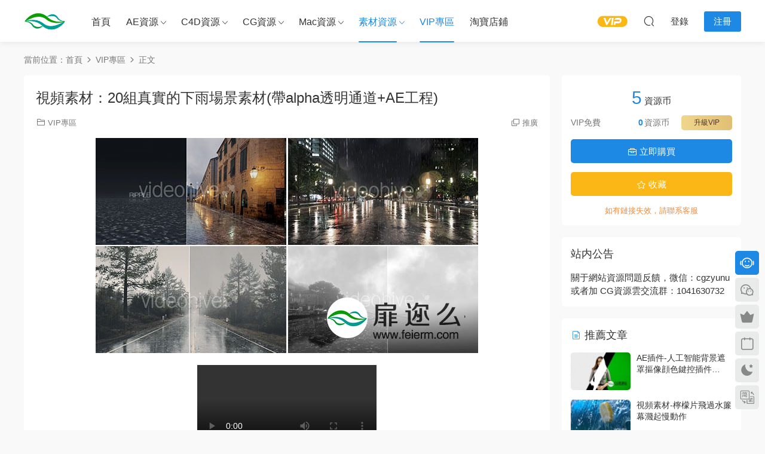

--- FILE ---
content_type: text/html; charset=UTF-8
request_url: https://www.cgzyu.com/4356.html
body_size: 13297
content:
<!DOCTYPE HTML>
<html lang="zh-CN">
<head>
<meta charset="UTF-8">
<meta http-equiv="X-UA-Compatible" content="IE=edge,chrome=1">
<meta name="viewport" content="width=device-width,minimum-scale=1.0,maximum-scale=1.0,user-scalable=no"/>
<meta name="apple-mobile-web-app-title" content="CG资源云">
<meta http-equiv="Cache-Control" content="no-siteapp">
<title>视频素材：20组真实的下雨场景素材(带alpha透明通道+AE工程) - CG资源云</title>
<meta name="keywords" content="VIP专区,素材资源,视频素材,VIP专区,特效,素材资源,视频素材">
<meta name="description" content="https://cloud.video.taobao.com//play/u/4128988553/p/1/e/6/t/1/217905418995.mp4  http://v.youku.com/v_show/id_XNDAwODg5NTYyMA==.html?spm=a2h3j.8428770.3416059.1  &nbsp;  【素材信息】  视频素材：一共20个下雨...">
<link rel="shortcut icon" href="https://www.cgzyu.com/wp-content/uploads/2019/08/04184546609.ico">
<meta name='robots' content='max-image-preview:large' />
<link rel='dns-prefetch' href='//cdn.staticfile.net' />
<style id='classic-theme-styles-inline-css' type='text/css'>
/*! This file is auto-generated */
.wp-block-button__link{color:#fff;background-color:#32373c;border-radius:9999px;box-shadow:none;text-decoration:none;padding:calc(.667em + 2px) calc(1.333em + 2px);font-size:1.125em}.wp-block-file__button{background:#32373c;color:#fff;text-decoration:none}
</style>
<!-- <link rel='stylesheet' id='smartideo_css-css' href='https://www.cgzyu.com/wp-content/plugins/smartideo/static/smartideo.css?ver=2.8.0' type='text/css' media='screen' /> -->
<link rel="stylesheet" type="text/css" href="//www.cgzyu.com/wp-content/cache/wpfc-minified/9lenhx3k/bnah4.css" media="screen"/>
<link rel='stylesheet' id='dripicons-css' href='//cdn.staticfile.net/dripicons/2.0.0/webfont.min.css?ver=2.0.0' type='text/css' media='screen' />
<!-- <link rel='stylesheet' id='modown-font-css' href='https://www.cgzyu.com/wp-content/themes/modown/static/css/iconfont.css?ver=9.71' type='text/css' media='screen' /> -->
<!-- <link rel='stylesheet' id='modown-base-css' href='https://www.cgzyu.com/wp-content/themes/modown/static/css/base.css?ver=9.71' type='text/css' media='screen' /> -->
<link rel="stylesheet" type="text/css" href="//www.cgzyu.com/wp-content/cache/wpfc-minified/fhlj3okl/bnah4.css" media="screen"/>
<script src='//www.cgzyu.com/wp-content/cache/wpfc-minified/87ccjcjo/bnah4.js' type="text/javascript"></script>
<!-- <script type="text/javascript" src="https://www.cgzyu.com/wp-includes/js/jquery/jquery.min.js?ver=3.7.1" id="jquery-core-js"></script> -->
<!-- <script type="text/javascript" src="https://www.cgzyu.com/wp-includes/js/jquery/jquery-migrate.min.js?ver=3.4.1" id="jquery-migrate-js"></script> -->
<link rel="https://api.w.org/" href="https://www.cgzyu.com/wp-json/" /><link rel="alternate" type="application/json" href="https://www.cgzyu.com/wp-json/wp/v2/posts/4356" /><style id="erphpdown-custom"></style>
<link rel="icon" href="https://www.cgzyu.com/wp-content/uploads/2017/09/666666-300x300.png" sizes="32x32" />
<link rel="icon" href="https://www.cgzyu.com/wp-content/uploads/2017/09/666666-300x300.png" sizes="192x192" />
<link rel="apple-touch-icon" href="https://www.cgzyu.com/wp-content/uploads/2017/09/666666-300x300.png" />
<meta name="msapplication-TileImage" content="https://www.cgzyu.com/wp-content/uploads/2017/09/666666-300x300.png" />
<script>var $ = jQuery;</script>
<style>
:root{--theme-color: #1E88E5;--theme-color2: #1E88E5;--theme-radius: 5px;}  .banner:after, body.home .swiper-container-fullwidth .swiper-slide:after{content:"";position:absolute;top:0;bottom:0;left:0;right:0;background:linear-gradient(180deg,rgba(0,0,0,.38) 0,rgba(0,0,0,.38) 3.5%,rgba(0,0,0,.379) 7%,rgba(0,0,0,.377) 10.35%,rgba(0,0,0,.375) 13.85%,rgba(0,0,0,.372) 17.35%,rgba(0,0,0,.369) 20.85%,rgba(0,0,0,.366) 24.35%,rgba(0,0,0,.364) 27.85%,rgba(0,0,0,.361) 31.35%,rgba(0,0,0,.358) 34.85%,rgba(0,0,0,.355) 38.35%,rgba(0,0,0,.353) 41.85%,rgba(0,0,0,.351) 45.35%,rgba(0,0,0,.35) 48.85%,rgba(0,0,0,.353) 52.35%,rgba(0,0,0,.36) 55.85%,rgba(0,0,0,.371) 59.35%,rgba(0,0,0,.385) 62.85%,rgba(0,0,0,.402) 66.35%,rgba(0,0,0,.42) 69.85%,rgba(0,0,0,.44) 73.35%,rgba(0,0,0,.46) 76.85%,rgba(0,0,0,.48) 80.35%,rgba(0,0,0,.498) 83.85%,rgba(0,0,0,.515) 87.35%,rgba(0,0,0,.529) 90.85%,rgba(0,0,0,.54) 94.35%,rgba(0,0,0,.547) 97.85%,rgba(0,0,0,.55));z-index:9}
body.archive .banner-archive{display: none;}
.grids .grid h3 a{height: 40px;-webkit-line-clamp:2;}
.grids .audio .title{line-height: 25px;}
.post .grid-meta, .post .list-meta{display:none !important;}
.mocats .moli ul li{padding-right: 0}
.mocats .moli ul span{display:none !important;}
.post > .vip-tag, .post > .free-tag{display:none !important;}
.erphpdown-box, .erphpdown, .article-content .erphpdown-content-vip{background: transparent !important;border: 2px dashed var(--theme-color);}
.erphpdown-box .erphpdown-title{display: inline-block;}
.logo a img{width:70px;height:auto;max-height:100%}@media (max-width: 1024px){.logo a img{width:60px;height:auto;max-height:100%}}.footer-widget{width:calc(21% - 20px);}@media (max-width: 768px){.footer-widget{width:calc(50% - 20px);margin-bottom:25px}
.footer-widget:first-child{width:calc(100% - 20px);padding-right: 0}
.footer-widget:last-child{width:calc(100% - 20px);padding-left: 0;margin-bottom: 0}}@media (max-width: 768px){body{margin-bottom:50px}.sitetips-default{bottom:100px;}
.rollbar{display: none;}}@media (max-width:480px){}</style></head>
<body data-rsssl=1 class="post-template-default single single-post postid-4356 single-format-standard">
<header class="header">
<div class="container clearfix">
<div class="logo">
<a href="https://www.cgzyu.com" title="CG资源云"><img src="https://www.cgzyu.com/wp-content/uploads/2025/08/logo-250x250-1.png" data-light="https://www.cgzyu.com/wp-content/uploads/2025/08/logo-250x250-1.png" data-dark="https://www.cgzyu.com/wp-content/uploads/2025/08/logo-250x250-1.png" alt="CG资源云" /></a>
</div>
<ul class="nav-main">
<li id="menu-item-2973" class="menu-item menu-item-type-custom menu-item-object-custom menu-item-home menu-item-2973"><a href="https://www.cgzyu.com">首页</a></li>
<li id="menu-item-14" class="menu-item menu-item-type-taxonomy menu-item-object-category menu-item-has-children menu-item-14"><a href="https://www.cgzyu.com/ae-2">AE资源</a>
<ul class="sub-menu">
<li id="menu-item-13" class="menu-item menu-item-type-taxonomy menu-item-object-category menu-item-13"><a href="https://www.cgzyu.com/ae-2/ae">AE模板</a></li>
<li id="menu-item-90" class="menu-item menu-item-type-taxonomy menu-item-object-category menu-item-90"><a href="https://www.cgzyu.com/ae-2/jc">AE教程</a></li>
<li id="menu-item-89" class="menu-item menu-item-type-taxonomy menu-item-object-category menu-item-89"><a href="https://www.cgzyu.com/ae-2/cj">AE插件</a></li>
<li id="menu-item-92" class="menu-item menu-item-type-taxonomy menu-item-object-category menu-item-92"><a href="https://www.cgzyu.com/ae-2/ys">AE预设</a></li>
<li id="menu-item-91" class="menu-item menu-item-type-taxonomy menu-item-object-category menu-item-91"><a href="https://www.cgzyu.com/ae-2/jb">AE脚本</a></li>
</ul>
</li>
<li id="menu-item-15" class="menu-item menu-item-type-taxonomy menu-item-object-category menu-item-has-children menu-item-15"><a href="https://www.cgzyu.com/c4d">C4D资源</a>
<ul class="sub-menu">
<li id="menu-item-87" class="menu-item menu-item-type-taxonomy menu-item-object-category menu-item-87"><a href="https://www.cgzyu.com/c4d/c4djc">C4D教程</a></li>
<li id="menu-item-88" class="menu-item menu-item-type-taxonomy menu-item-object-category menu-item-88"><a href="https://www.cgzyu.com/c4d/rj">C4D软件</a></li>
<li id="menu-item-86" class="menu-item menu-item-type-taxonomy menu-item-object-category menu-item-86"><a href="https://www.cgzyu.com/c4d/cj-c4d">C4D插件</a></li>
<li id="menu-item-1660" class="menu-item menu-item-type-taxonomy menu-item-object-category menu-item-1660"><a href="https://www.cgzyu.com/c4d/c4d-preinstall">C4D预设</a></li>
<li id="menu-item-85" class="menu-item menu-item-type-taxonomy menu-item-object-category menu-item-85"><a href="https://www.cgzyu.com/c4d/gc">C4D工程</a></li>
</ul>
</li>
<li id="menu-item-16" class="menu-item menu-item-type-taxonomy menu-item-object-category menu-item-has-children menu-item-16"><a href="https://www.cgzyu.com/cg">CG资源</a>
<ul class="sub-menu">
<li id="menu-item-94" class="menu-item menu-item-type-taxonomy menu-item-object-category menu-item-94"><a href="https://www.cgzyu.com/cg/jc-cg">CG教程</a></li>
<li id="menu-item-97" class="menu-item menu-item-type-taxonomy menu-item-object-category menu-item-97"><a href="https://www.cgzyu.com/cg/rj-2">CG软件</a></li>
<li id="menu-item-93" class="menu-item menu-item-type-taxonomy menu-item-object-category menu-item-93"><a href="https://www.cgzyu.com/cg/cj-cg">CG插件</a></li>
<li id="menu-item-95" class="menu-item menu-item-type-taxonomy menu-item-object-category menu-item-95"><a href="https://www.cgzyu.com/cg/jab">CG脚本</a></li>
<li id="menu-item-99" class="menu-item menu-item-type-taxonomy menu-item-object-category menu-item-99"><a href="https://www.cgzyu.com/cg/ys-cg">CG预设</a></li>
<li id="menu-item-9582" class="menu-item menu-item-type-taxonomy menu-item-object-category menu-item-9582"><a href="https://www.cgzyu.com/cg/moba">模板</a></li>
<li id="menu-item-1967" class="menu-item menu-item-type-taxonomy menu-item-object-category menu-item-1967"><a href="https://www.cgzyu.com/cg/pr">PR模板</a></li>
<li id="menu-item-9338" class="menu-item menu-item-type-taxonomy menu-item-object-category menu-item-9338"><a href="https://www.cgzyu.com/cg/rjbc">软件报错</a></li>
</ul>
</li>
<li id="menu-item-107" class="menu-item menu-item-type-taxonomy menu-item-object-category menu-item-has-children menu-item-107"><a href="https://www.cgzyu.com/mac">Mac资源</a>
<ul class="sub-menu">
<li id="menu-item-108" class="menu-item menu-item-type-taxonomy menu-item-object-category menu-item-108"><a href="https://www.cgzyu.com/mac/rj-mac">Mac软件</a></li>
<li id="menu-item-106" class="menu-item menu-item-type-taxonomy menu-item-object-category menu-item-106"><a href="https://www.cgzyu.com/mac/cj-mac">Mac插件</a></li>
<li id="menu-item-105" class="menu-item menu-item-type-taxonomy menu-item-object-category menu-item-105"><a href="https://www.cgzyu.com/mac/fcpx">FCPX插件</a></li>
<li id="menu-item-9250" class="menu-item menu-item-type-taxonomy menu-item-object-category menu-item-9250"><a href="https://www.cgzyu.com/mac/fcpxmb">FCPX模板</a></li>
<li id="menu-item-4744" class="menu-item menu-item-type-taxonomy menu-item-object-category menu-item-4744"><a href="https://www.cgzyu.com/mac/motion">Motion模板</a></li>
</ul>
</li>
<li id="menu-item-17" class="menu-item menu-item-type-taxonomy menu-item-object-category current-post-ancestor current-menu-parent current-post-parent menu-item-has-children menu-item-17"><a href="https://www.cgzyu.com/sc">素材资源</a>
<ul class="sub-menu">
<li id="menu-item-100" class="menu-item menu-item-type-taxonomy menu-item-object-category current-post-ancestor current-menu-parent current-post-parent menu-item-100"><a href="https://www.cgzyu.com/sc/spsc">视频素材</a></li>
<li id="menu-item-102" class="menu-item menu-item-type-taxonomy menu-item-object-category menu-item-102"><a href="https://www.cgzyu.com/sc/pmsc">平面素材</a></li>
<li id="menu-item-103" class="menu-item menu-item-type-taxonomy menu-item-object-category menu-item-103"><a href="https://www.cgzyu.com/sc/czt">材质贴图</a></li>
<li id="menu-item-104" class="menu-item menu-item-type-taxonomy menu-item-object-category menu-item-104"><a href="https://www.cgzyu.com/sc/3d">3D模型</a></li>
<li id="menu-item-2635" class="menu-item menu-item-type-taxonomy menu-item-object-category menu-item-2635"><a href="https://www.cgzyu.com/sc/audio">音效素材</a></li>
<li id="menu-item-997" class="menu-item menu-item-type-taxonomy menu-item-object-category menu-item-997"><a href="https://www.cgzyu.com/sc/cylg">创意灵感</a></li>
</ul>
</li>
<li id="menu-item-2975" class="menu-item menu-item-type-taxonomy menu-item-object-category current-post-ancestor current-menu-parent current-post-parent menu-item-2975"><a href="https://www.cgzyu.com/vip">VIP专区</a></li>
<li id="menu-item-3226" class="menu-item menu-item-type-custom menu-item-object-custom menu-item-3226"><a href="https://shop222407496.taobao.com/index.htm?spm=2013.1.w5002-18876918707.2.709f465bHdlHYk">淘宝店铺</a></li>
</ul>
<ul class="nav-right">
<li class="nav-vip">
<a href="https://www.cgzyu.com/vip1"><i class="icon icon-vip-s"></i></a>
</li>
<li class="nav-search">
<a href="javascript:;" class="search-loader" title="搜索"><i class="icon icon-search"></i></a>
</li>
<li class="nav-login no"><a href="https://www.cgzyu.com/login-2?redirect_to=https://www.cgzyu.com/4356.html" class="signin-loader" rel="nofollow"><i class="icon icon-user"></i><span>登录</span></a><b class="nav-line"></b><a href="https://www.cgzyu.com/login-2?action=register&redirect_to=https://www.cgzyu.com/4356.html" class="reg signup-loader" rel="nofollow"><span>注册</span></a></li>
<li class="nav-button"><a href="javascript:;" class="nav-loader"><i class="icon icon-menu"></i></a></li>
</ul>
</div>
</header>
<div class="search-wrap">
<div class="container search-wrap-container">
<form action="https://www.cgzyu.com/" class="search-form" method="get">
<div class="search-cat">所有分类</div>      <input autocomplete="off" class="search-input" name="s" placeholder="输入关键字回车" type="text">
<button class="search-btn" type="submit"><i class="icon icon-search"></i>搜索</button>
<i class="icon icon-close"></i>
<input type="hidden" name="cat" class="search-cat-val">
<div class="search-cats"><ul><li data-id="">所有分类</li><li data-id="3">AE模板</li><li data-id="4">AE资源</li><li data-id="5">C4D资源</li><li data-id="6">CG资源</li><li data-id="70">CG软件</li><li data-id="47">CG教程</li><li data-id="58">Mac资源</li><li data-id="7">素材资源</li><li data-id="62">视频素材</li><li data-id="616">音效素材</li><li data-id="29">VIP专区</li></ul></div>    </form>
</div>
</div><div class="main">
<div class="container clearfix">
<div class="breadcrumbs">当前位置：<span><a href="https://www.cgzyu.com/" itemprop="url"><span itemprop="title">首页</span></a></span> <span class="sep"><i class="dripicons dripicons-chevron-right"></i></span> <span><a href="https://www.cgzyu.com/vip" itemprop="url"><span itemprop="title">VIP专区</span></a></span> <span class="sep"><i class="dripicons dripicons-chevron-right"></i></span> <span class="current">正文</span></div>						<div class="content-wrap">
<div class="content">
<article id="single-content" class="single-content">
<div class="article-header">	<h1 class="article-title">视频素材：20组真实的下雨场景素材(带alpha透明通道+AE工程)</h1>
<div class="article-meta">
<span class="item item-cats"><i class="icon icon-cat"></i> <a href="https://www.cgzyu.com/vip" id="img-cat-29">VIP专区</a></span>								<span class="item right"><i class="icon icon-copy"></i> <a href="javascript:;" class="article-aff" >推广</a></span>	</div>
</div>		    				    		<div class="article-content clearfix">
<p><img fetchpriority="high" decoding="async" class="size-full wp-image-4357 aligncenter" src="https://www.cgzyu.com/wp-content/uploads/2019/01/19011201.jpg" alt="" width="640" height="360" /></p>
<div style="width: 640px;" class="wp-video"><video  src="https://cloud.video.taobao.com//play/u/4128988553/p/1/e/6/t/1/217905418995.mp4?_=1" controls="controls"></video></div>
<div class="smartideo">
<div class="player">
<iframe src="//player.youku.com/embed/XNDAwODg5NTYyMA==?client_id=d0b1b77a17cded3b" width="100%" height="100%" frameborder="0" allowfullscreen="true"></iframe>
</div>
</div>
<p>&nbsp;</p>
<p><b>【素材信息】</b></p>
<p><strong>视频素材：</strong>一共20个下雨视频素材，MOV格式，1920*1080，包含透明通道，可无限循环，任何后期软件可以直接使用</p>
<p><strong>AE模板：</strong>8个工程文件，分别可以自定义设置下雨的各种参数、玻璃上的雨滴、滑落的雨滴、虚焦灯光、暴雨等</p>
<p>AE CC 2014.2或者更高版本，支持中文版/英文版AE</p>
<p><strong>分辨率：</strong>1920 × 1080</p>
<p><strong>帧速率</strong>：30帧</p>
<p><strong>格式：</strong>.mov</p>
<p><strong>通道信息：</strong>Alpha透明通道</p>
<p><strong>素材数量：</strong>20个</p>
<p><strong>素材大小：</strong>2.99GB</p>
<p><strong>素材编号：</strong>VDM19011201</p>
<p><strong>下载链接：<a target="_blank" href="https://item.taobao.com/item.htm?spm=a2126o.11854294.0.0.29864831xKghBC&amp;id=586178847462">淘宝链接  </a></strong></p>
<p>&nbsp;</p>
<p><strong>【推荐资源】</strong></p>
<p><strong><a target="_blank" href="https://www.cgzyu.com/3792.html">视频素材：155组4K分辨率镜头闪光光晕眩光素材</a></strong></p>
<p><strong><a target="_blank" href="https://www.cgzyu.com/3434.html">视频素材：100组4K灰尘粒子烟雾特效合成素材</a></strong></p>
<p><strong><a target="_blank" href="https://www.cgzyu.com/3359.html">视频素材：180组4K高清烟囱烟雾特效合成视频素材</a></strong></p>
<style>.erphpdown-box, .erphpdown-box + .article-custom-metas{display:block;}</style><div class="erphpdown-box"><span class="erphpdown-title">资源下载</span><div class="erphpdown-con clearfix"><div class="erphpdown-price">下载价格<span>5</span> 资源币</div><div class="erphpdown-cart"><div class="vip">VIP免费</div><a href="javascript:;" class="down signin-loader">立即购买</a></div></div><div class="tips2">如有链接失效，请联系客服</div></div>			    					    		
<div class="article-copyright"><i class="icon icon-warning1"></i> 原文链接：<a href="https://www.cgzyu.com/4356.html">https://www.cgzyu.com/4356.html</a>，转载请注明出处。		    			</div>		            </div>
<div class="article-act">
<a href="javascript:;" class="article-collect signin-loader" title="收藏"><i class="icon icon-star"></i> <span>1</span></a>
<a href="javascript:;" class="article-zan" data-id="4356"><i class="icon icon-zan"></i> <span>0</span></a>
</div>
<div class="article-tags"><a href="https://www.cgzyu.com/tag/vip%e4%b8%93%e5%8c%ba" rel="tag">VIP专区</a><a href="https://www.cgzyu.com/tag/%e7%b4%a0%e6%9d%90%e8%b5%84%e6%ba%90" rel="tag">素材资源</a><a href="https://www.cgzyu.com/tag/%e8%a7%86%e9%a2%91%e7%b4%a0%e6%9d%90" rel="tag">视频素材</a></div>					<div class="article-shares"><a href="javascript:;" data-url="https://www.cgzyu.com/4356.html" class="share-weixin"><i class="icon icon-weixin"></i></a><a data-share="qzone" class="share-qzone" data-url="https://www.cgzyu.com/4356.html"><i class="icon icon-qzone"></i></a><a data-share="weibo" class="share-tsina" data-url="https://www.cgzyu.com/4356.html"><i class="icon icon-weibo"></i></a><a data-share="qq" class="share-sqq" data-url="https://www.cgzyu.com/4356.html"><i class="icon icon-qq"></i></a><a data-share="douban" class="share-douban" data-url="https://www.cgzyu.com/4356.html"><i class="icon icon-douban"></i></a></div>	            </article>
<nav class="article-nav">
<span class="article-nav-prev">上一篇<br><a href="https://www.cgzyu.com/4350.html" rel="prev">AE模板-2019猪年企业新年祝福卷轴展开动画</a></span>
<span class="article-nav-next">下一篇<br><a href="https://www.cgzyu.com/4359.html" rel="next">音效素材：578个塔防消除卡通手机游戏音效</a></span>
</nav>
<div class="single-related"><h3 class="related-title"><i class="icon icon-related"></i> 猜你喜欢</h3><div class="grids relateds clearfix"><div class="post grid grid-vd" data-video="http://cloud.video.taobao.com/play/u/null/p/1/e/6/t/1/548133731149.mp4" data-id="13685">
<div class="img">
<a href="https://www.cgzyu.com/13685.html" title="AE模板-新年元旦跨年10秒钟倒计时动画" target="_blank" rel="bookmark">
<img src="https://www.cgzyu.com/wp-content/themes/modown/static/img/thumbnail.png" data-src="https://www.cgzyu.com/wp-content/themes/modown/timthumb.php?src=https://www.cgzyu.com/wp-content/uploads/2025/12/25123101.jpg&w=285&h=180&zc=1&q=95&a=c" class="thumb" alt="AE模板-新年元旦跨年10秒钟倒计时动画">
<div class="grid-video"><video id="video-13685" autoplay="autoplay" preload="none" poster="https://www.cgzyu.com/wp-content/themes/modown/timthumb.php?src=https://www.cgzyu.com/wp-content/uploads/2025/12/25123101.jpg&w=285&h=180&zc=1&q=95&a=c"></video></div><span class="video-icon"><i class="icon icon-play"></i></span>
</a>
</div>
<div class="con">
<div class="cat"><a href="https://www.cgzyu.com/vip" id="img-cat-29">VIP专区</a></div>
<h3 itemprop="name headline"><a itemprop="url" rel="bookmark" href="https://www.cgzyu.com/13685.html" title="AE模板-新年元旦跨年10秒钟倒计时动画" target="_blank">AE模板-新年元旦跨年10秒钟倒计时动画</a></h3>
<div class="excerpt">
http://cloud.video.taobao.com/play/u/null/p/1/e/6/t/1/548133731149.mp4
...</div>
<div class="grid-meta">
</div>
</div>
<span class="vip-tag"><i>VIP</i></span>    </div><div class="post grid grid-vd" data-video="http://cloud.video.taobao.com/play/u/null/p/1/e/6/t/1/543009535205.mp4" data-id="13670">
<div class="img">
<a href="https://www.cgzyu.com/13670.html" title="视频素材-4K魔法能量激光流星风暴火焰战斗爆炸特效素材+音效V2" target="_blank" rel="bookmark">
<img src="https://www.cgzyu.com/wp-content/themes/modown/static/img/thumbnail.png" data-src="https://www.cgzyu.com/wp-content/themes/modown/timthumb.php?src=https://www.cgzyu.com/wp-content/uploads/2025/11/25112001.jpg&w=285&h=180&zc=1&q=95&a=c" class="thumb" alt="视频素材-4K魔法能量激光流星风暴火焰战斗爆炸特效素材+音效V2">
<div class="grid-video"><video id="video-13670" autoplay="autoplay" preload="none" poster="https://www.cgzyu.com/wp-content/themes/modown/timthumb.php?src=https://www.cgzyu.com/wp-content/uploads/2025/11/25112001.jpg&w=285&h=180&zc=1&q=95&a=c"></video></div><span class="video-icon"><i class="icon icon-play"></i></span>
</a>
</div>
<div class="con">
<div class="cat"><a href="https://www.cgzyu.com/vip" id="img-cat-29">VIP专区</a></div>
<h3 itemprop="name headline"><a itemprop="url" rel="bookmark" href="https://www.cgzyu.com/13670.html" title="视频素材-4K魔法能量激光流星风暴火焰战斗爆炸特效素材+音效V2" target="_blank">视频素材-4K魔法能量激光流星风暴火焰战斗爆炸特效素材+音效V2</a></h3>
<div class="excerpt">
http://cloud.video.taobao.com/play/u/null/p/1/e/6/t/1/543009535205.mp4
...</div>
<div class="grid-meta">
</div>
</div>
<span class="vip-tag"><i>VIP</i></span>    </div><div class="post grid"  data-id="13584">
<div class="img">
<a href="https://www.cgzyu.com/13584.html" title="3D模型-日本日式建筑楼房模型资产 Japanese Neighborhood" target="_blank" rel="bookmark">
<img src="https://www.cgzyu.com/wp-content/themes/modown/static/img/thumbnail.png" data-src="https://www.cgzyu.com/wp-content/themes/modown/timthumb.php?src=https://www.cgzyu.com/wp-content/uploads/2025/05/25050701.jpg&w=285&h=180&zc=1&q=95&a=c" class="thumb" alt="3D模型-日本日式建筑楼房模型资产 Japanese Neighborhood">
</a>
</div>
<div class="con">
<div class="cat"><a href="https://www.cgzyu.com/c4d/gc" id="img-cat-46">C4D工程</a></div>
<h3 itemprop="name headline"><a itemprop="url" rel="bookmark" href="https://www.cgzyu.com/13584.html" title="3D模型-日本日式建筑楼房模型资产 Japanese Neighborhood" target="_blank">3D模型-日本日式建筑楼房模型资产 Japanese Neighborhood</a></h3>
<div class="excerpt">
&nbsp;
【模型简介】
包含日本风格生活区建筑楼房3D模型，这是单独的模...</div>
<div class="grid-meta">
</div>
</div>
<span class="vip-tag"><i>VIP</i></span>    </div></div></div>	            <div class="single-comment">
<h3 class="comments-title" id="comments">
<i class="icon icon-comments"></i> 评论<small>0</small>
</h3>
<div id="respond" class="comments-respond no_webshot">
<div class="comment-signarea">请先 <a href="javascript:;" class="signin-loader">登录</a></div>
</div>
</div>
</div>
</div>
<aside class="sidebar">
<div class="theiaStickySidebar">
<div class="widget widget-erphpdown"><div class="item price"><span>5</span> 资源币</div><div class="item vip vip-text"><div class="vit"><span class="tit">VIP免费</span><a href="https://www.cgzyu.com/user?action=vip" target="_blank" class="erphpdown-vip-btn erphpdown-vip-loader">升级VIP</a><span class="pri"><b>0</b>资源币</span></div></div><a href="javascript:;" class="down signin-loader"><i class="icon icon-work"></i> 立即购买</a><div class="demos"><a href="javascript:;" class="demo-item signin-loader"><i class="icon icon-star"></i> 收藏</a></div><div class="tips">如有链接失效，请联系客服</div></div>
<div class="widget_text widget widget_custom_html"><h3>站内公告</h3><div class="textwidget custom-html-widget">关于网站资源问题反馈，微信：cgzyunu或者加 CG资源云交流群：1041630732</div></div><div class="widget widget-postlist"><h3><i class="icon icon-posts"></i> 推荐文章</h3><ul class="clearfix hasimg">        <li>
<a href="https://www.cgzyu.com/9944.html" title="AE插件-人工智能背景遮罩抠像颜色键控插件Goodbye Greenscreen v1.2.0 CPU GPU Win中文汉化版" target="_blank" rel="bookmark" class="img">
<img src="https://www.cgzyu.com/wp-content/themes/modown/timthumb.php?src=https://www.cgzyu.com/wp-content/uploads/2021/10/14152208551.jpg&w=105&h=66&zc=1&q=95&a=c" class="thumb" alt="AE插件-人工智能背景遮罩抠像颜色键控插件Goodbye Greenscreen v1.2.0 CPU GPU Win中文汉化版">
</a>
<h4><a href="https://www.cgzyu.com/9944.html" target="_blank" title="AE插件-人工智能背景遮罩抠像颜色键控插件Goodbye Greenscreen v1.2.0 CPU GPU Win中文汉化版">AE插件-人工智能背景遮罩抠像颜色键控插件Goodbye Greenscreen v1.2.0 CPU GPU Win中文汉化版</a></h4>
<p class="meta">
</p>
</li>
<li>
<a href="https://www.cgzyu.com/11057.html" title="视频素材-柠檬片飞过水帘幕溅起慢动作" target="_blank" rel="bookmark" class="img">
<img src="https://www.cgzyu.com/wp-content/themes/modown/timthumb.php?src=https://www.cgzyu.com/wp-content/uploads/2022/02/23151840417.jpg&w=105&h=66&zc=1&q=95&a=c" class="thumb" alt="视频素材-柠檬片飞过水帘幕溅起慢动作">
</a>
<h4><a href="https://www.cgzyu.com/11057.html" target="_blank" title="视频素材-柠檬片飞过水帘幕溅起慢动作">视频素材-柠檬片飞过水帘幕溅起慢动作</a></h4>
<p class="meta">
</p>
</li>
<li>
<a href="https://www.cgzyu.com/3328.html" title="C4D教程：阿诺德渲染器车漆材质视频教程" target="_blank" rel="bookmark" class="img">
<img src="https://www.cgzyu.com/wp-content/themes/modown/timthumb.php?src=https://www.cgzyu.com/wp-content/uploads/2018/10/18100303.jpg&w=105&h=66&zc=1&q=95&a=c" class="thumb" alt="C4D教程：阿诺德渲染器车漆材质视频教程">
</a>
<h4><a href="https://www.cgzyu.com/3328.html" target="_blank" title="C4D教程：阿诺德渲染器车漆材质视频教程">C4D教程：阿诺德渲染器车漆材质视频教程</a></h4>
<p class="meta">
</p>
</li>
<li>
<a href="https://www.cgzyu.com/2794.html" title="AE模板3D婚纱照片相册唯美婚礼生日幻灯片展示视频动画" target="_blank" rel="bookmark" class="img">
<img src="https://www.cgzyu.com/wp-content/themes/modown/timthumb.php?src=https://www.cgzyu.com/wp-content/uploads/2018/06/18060604f.jpg&w=105&h=66&zc=1&q=95&a=c" class="thumb" alt="AE模板3D婚纱照片相册唯美婚礼生日幻灯片展示视频动画">
</a>
<h4><a href="https://www.cgzyu.com/2794.html" target="_blank" title="AE模板3D婚纱照片相册唯美婚礼生日幻灯片展示视频动画">AE模板3D婚纱照片相册唯美婚礼生日幻灯片展示视频动画</a></h4>
<p class="meta">
</p>
</li>
<li>
<a href="https://www.cgzyu.com/13134.html" title="Blender插件-模型动作重新定位插件 Vmd Retargeting V1.24.2" target="_blank" rel="bookmark" class="img">
<img src="https://www.cgzyu.com/wp-content/themes/modown/timthumb.php?src=https://www.cgzyu.com/wp-content/uploads/2024/06/24060201.jpg&w=105&h=66&zc=1&q=95&a=c" class="thumb" alt="Blender插件-模型动作重新定位插件 Vmd Retargeting V1.24.2">
</a>
<h4><a href="https://www.cgzyu.com/13134.html" target="_blank" title="Blender插件-模型动作重新定位插件 Vmd Retargeting V1.24.2">Blender插件-模型动作重新定位插件 Vmd Retargeting V1.24.2</a></h4>
<p class="meta">
</p>
</li>
<li>
<a href="https://www.cgzyu.com/5115.html" title="视频素材：110组光晕蓝色调唯美的逆光镜头光效叠加素材" target="_blank" rel="bookmark" class="img">
<img src="https://www.cgzyu.com/wp-content/themes/modown/timthumb.php?src=https://www.cgzyu.com/wp-content/uploads/2019/04/30022445620.jpg&w=105&h=66&zc=1&q=95&a=c" class="thumb" alt="视频素材：110组光晕蓝色调唯美的逆光镜头光效叠加素材">
</a>
<h4><a href="https://www.cgzyu.com/5115.html" target="_blank" title="视频素材：110组光晕蓝色调唯美的逆光镜头光效叠加素材">视频素材：110组光晕蓝色调唯美的逆光镜头光效叠加素材</a></h4>
<p class="meta">
</p>
</li>
</ul></div>	</div>	    
</aside>	</div>
</div>
<footer class="footer">
<div class="container">
<div class="footer-widgets">
<div class="footer-widget widget-bottom"><h3>联系我们</h3><div class="footer-widget-content"><ul>
<li>QQ：208352769</a></li>
<li>微信号：cgzyunu</a></li>
<li>邮箱：cgzyu@foxmail.com</a></li>
<li>CG资源云官方QQ群①：1041630732
</a></li>
<li>CG资源云官方QQ群②：743970141
</a></li>
<li>进群验证：cgzyu.com</li>
<ul>
<!--StartFragment --></div></div><div class="footer-widget widget-bottom"><h3>关于</h3><div class="footer-widget-content"><li><a href="https://www.cgzyu.com/member">会员介绍</a></li>
<li><a href="https://www.cgzyu.com/copyright">版权声明</a></li>
</div></div><div class="footer-widget widget_media_image"><h3>扫描关注微信公众号</h3><img width="100" height="100" src="https://www.cgzyu.com/wp-content/uploads/2024/05/24051101-11.jpg" class="image wp-image-13126  attachment-full size-full" alt="" style="max-width: 100%; height: auto;" title="扫描关注微信公众号" decoding="async" loading="lazy" /></div><div class="footer-widget widget_search"><h3>搜索</h3><form role="search" method="get" id="searchform" class="searchform" action="https://www.cgzyu.com/">
<div>
<label class="screen-reader-text" for="s">搜索：</label>
<input type="text" value="" name="s" id="s" />
<input type="submit" id="searchsubmit" value="搜索" />
</div>
</form></div>	    </div>
<div class="copyright"><p><a href="https://beian.miit.gov.cn">备案号：京ICP备17022675号-3</a></p>
</div>
</div>
</footer>
<div class="rollbar">
<ul>
<li class="qq-li"><a href="http://wpa.qq.com/msgrd?v=3&uin=208352769&site=qq&menu=yes" target="_blank" rel="nofollow"><i class="icon icon-guru2"></i></a><h6>在线客服<i></i></h6></li>		<li class="wx-li"><a href="javascript:;" class="kefu_weixin"><i class="icon icon-weixin"></i><img src="https://www.cgzyu.com/wp-content/uploads/2024/05/24051101-150x150-1.jpg"></a></li>		<li class="vip-li"><a href="https://www.cgzyu.com/vip1"><i class="icon icon-crown-s"></i></a><h6>升级VIP<i></i></h6></li>							<li><a href="javascript:;" class="signin-loader"><i class="icon icon-calendar"></i></a><h6>每日签到<i></i></h6></li>
<li><a href="javascript:;" class="theme_night"><i class="icon icon-moon" style="top:0"></i></a><h6>夜间模式<i></i></h6></li>		<li><a href="javascript:zh_tran2();" class="zh_click"><i class="icon icon-fan" style="top:0"></i></a><h6>繁简切换<i></i></h6></li>		<li class="totop-li"><a href="javascript:;" class="totop"><i class="icon icon-arrow-up"></i></a><h6>返回顶部<i></i></h6></li>    
</ul>
</div>
<div class="footer-fixed-nav clearfix">
<a href="https://www.cgzyu.com"><i class="icon icon-home2"></i><span>首页</span></a>
<a href="https://www.cgzyu.com/new"><i class="icon icon-find"></i><span>发现</span></a>
<a href="https://www.cgzyu.com/vip1" class="special"><i class="icon icon-crown"></i><span>VIP</span></a>
<a href="https://www.cgzyu.com/login-2" class="footer-fixed-nav-user signin-loader"><i class="icon icon-discuz"></i><span>我的</span></a>
<!--div class="footer-nav-trigger"><i class="icon icon-arrow-down"></i></div-->
</div>
<div class="sign">			
<div class="sign-mask"></div>			
<div class="sign-box">	
<div class="sign-wrap">	
<div class="sign-tips"></div>			
<form id="sign-in">  
<div class="form-item" style="text-align:center"><a href="https://www.cgzyu.com"><img class="logo-login" src="https://www.cgzyu.com/wp-content/uploads/2018/07/30170842409.png" alt="CG资源云"></a></div>
<div class="form-item"><input type="text" name="user_login" class="form-control" id="user_login" placeholder="用户名/邮箱"><i class="icon icon-user"></i></div>			
<div class="form-item"><input type="password" name="password" class="form-control" id="user_pass" placeholder="密码"><i class="icon icon-lock"></i></div>		
<div class="form-item">
<input type="text" class="form-control" id="user_captcha" name="user_captcha" placeholder="验证码"><span class="captcha-clk2">显示验证码</span>
<i class="icon icon-safe"></i>
</div>
<div class="sign-submit">			
<input type="button" class="btn signinsubmit-loader" name="submit" value="登录">  			
<input type="hidden" name="action" value="signin">			
</div>			
<div class="sign-trans">没有账号？<a href="javascript:;" class="erphp-reg-must">注册</a>&nbsp;&nbsp;<a href="https://www.cgzyu.com/login-2?action=password&redirect_to=https://www.cgzyu.com/4356.html" rel="nofollow" target="_blank">忘记密码？</a></div>		
<div class="sign-social"><h2>社交账号快速登录</h2><a class="login-qq" href="https://www.cgzyu.com/oauth/qq?rurl=https://www.cgzyu.com/4356.html" rel="nofollow"><i class="icon icon-qq"></i></a><a class="login-weibo" href="https://www.cgzyu.com/oauth/weibo?rurl=https://www.cgzyu.com/4356.html" rel="nofollow"><i class="icon icon-weibo"></i></a><a class="login-weixin signmp-loader" href="javascript:;"><i class="icon icon-weixin"></i></a></div>							    <div class="expend-container">
<a href="javascript:;" title="扫码登录" class="signmp-loader"><svg class="icon toggle" style="width: 4em; height: 4em;vertical-align: middle;overflow: hidden;" viewBox="0 0 1024 1024" version="1.1" xmlns="http://www.w3.org/2000/svg" p-id="6487"><path d="M540.9 866h59v59h-59v-59zM422.8 423.1V98.4H98.1v324.8h59v59h59v-59h206.7z m-265.7-59V157.4h206.7v206.7H157.1z m0 0M216.2 216.4h88.6V305h-88.6v-88.6zM600 98.4v324.8h324.8V98.4H600z m265.7 265.7H659V157.4h206.7v206.7z m0 0M718.1 216.4h88.6V305h-88.6v-88.6zM216.2 718.3h88.6v88.6h-88.6v-88.6zM98.1 482.2h59v59h-59v-59z m118.1 0h59.1v59h-59.1v-59z m0 0M275.2 600.2H98.1V925h324.8V600.2h-88.6v-59h-59v59z m88.6 59.1V866H157.1V659.3h206.7z m118.1-531.4h59v88.6h-59v-88.6z m0 147.6h59v59h-59v-59zM659 482.2H540.9v-88.6h-59v88.6H334.3v59H600v59h59v-118z m0 118h59.1v59H659v-59z m-177.1 0h59v88.6h-59v-88.6z m0 147.7h59V866h-59V747.9zM600 688.8h59V866h-59V688.8z m177.1-88.6h147.6v59H777.1v-59z m88.6-118h59v59h-59v-59z m-147.6 0h118.1v59H718.1v-59z m0 206.6h59v59h-59v-59z m147.6 59.1h-29.5v59h59v-59h29.5v-59h-59v59z m-147.6 59h59V866h-59v-59.1z m59 59.1h147.6v59H777.1v-59z m0 0" p-id="6488"></path></svg></a>
</div>
</form>	
<form id="sign-up" style="display: none;"> 	
<div class="form-item" style="text-align:center"><a href="https://www.cgzyu.com"><img class="logo-login" src="https://www.cgzyu.com/wp-content/uploads/2018/07/30170842409.png" alt="CG资源云"></a></div>			
<div class="form-item"><input type="text" name="name" class="form-control" id="user_register" placeholder="用户名"><i class="icon icon-user"></i></div>			
<div class="form-item"><input type="email" name="email" class="form-control" id="user_email" placeholder="邮箱"><i class="icon icon-mail"></i></div>		
<div class="form-item"><input type="password" name="password2" class="form-control" id="user_pass2" placeholder="密码"><i class="icon icon-lock"></i></div>
<div class="form-item">
<input type="text" class="form-control" id="captcha" name="captcha" placeholder="验证码"><span class="captcha-clk">获取验证码</span>
<i class="icon icon-safe"></i>
</div>	
<div class="sign-submit">			
<input type="button" class="btn signupsubmit-loader" name="submit" value="注册">  			
<input type="hidden" name="action" value="signup">  	
</div>			
<div class="sign-trans">已有账号？ <a href="javascript:;" class="modown-login-must">登录</a></div>	
<div class="sign-social"><h2>社交账号快速登录</h2><a class="login-qq" href="https://www.cgzyu.com/oauth/qq?rurl=https://www.cgzyu.com/4356.html" rel="nofollow"><i class="icon icon-qq"></i></a><a class="login-weibo" href="https://www.cgzyu.com/oauth/weibo?rurl=https://www.cgzyu.com/4356.html" rel="nofollow"><i class="icon icon-weibo"></i></a><a class="login-weixin signmp-loader" href="javascript:;"><i class="icon icon-weixin"></i></a></div>											    <div class="expend-container">
<a href="javascript:;" title="扫码登录" class="signmp-loader"><svg class="icon toggle" style="width: 4em; height: 4em;vertical-align: middle;overflow: hidden;" viewBox="0 0 1024 1024" version="1.1" xmlns="http://www.w3.org/2000/svg" p-id="6487"><path d="M540.9 866h59v59h-59v-59zM422.8 423.1V98.4H98.1v324.8h59v59h59v-59h206.7z m-265.7-59V157.4h206.7v206.7H157.1z m0 0M216.2 216.4h88.6V305h-88.6v-88.6zM600 98.4v324.8h324.8V98.4H600z m265.7 265.7H659V157.4h206.7v206.7z m0 0M718.1 216.4h88.6V305h-88.6v-88.6zM216.2 718.3h88.6v88.6h-88.6v-88.6zM98.1 482.2h59v59h-59v-59z m118.1 0h59.1v59h-59.1v-59z m0 0M275.2 600.2H98.1V925h324.8V600.2h-88.6v-59h-59v59z m88.6 59.1V866H157.1V659.3h206.7z m118.1-531.4h59v88.6h-59v-88.6z m0 147.6h59v59h-59v-59zM659 482.2H540.9v-88.6h-59v88.6H334.3v59H600v59h59v-118z m0 118h59.1v59H659v-59z m-177.1 0h59v88.6h-59v-88.6z m0 147.7h59V866h-59V747.9zM600 688.8h59V866h-59V688.8z m177.1-88.6h147.6v59H777.1v-59z m88.6-118h59v59h-59v-59z m-147.6 0h118.1v59H718.1v-59z m0 206.6h59v59h-59v-59z m147.6 59.1h-29.5v59h59v-59h29.5v-59h-59v59z m-147.6 59h59V866h-59v-59.1z m59 59.1h147.6v59H777.1v-59z m0 0" p-id="6488"></path></svg></a>
</div>
</form>	
<form id="sign-mp">
<div class="form-item">
<style>
.erphp-weixin-scan{margin:0 auto;position:relative;max-width: 300px;}
.erphp-weixin-scan .ews-title{text-align:center;font-size:18px;}
.erphp-weixin-scan img{max-width: 100%;height: auto;}
.erphp-weixin-scan .ews-box{text-align: center;}
.erphp-weixin-scan .ews-box .ews-input{border:1px solid #eee;border-radius:3px;padding:6px 12px;width:150px;height: 35px;box-sizing: border-box;}
.erphp-weixin-scan .ews-box .ews-button{background: #07C160;border:none;padding:7px 12px;color:#fff;border-radius: 3px;font-size:14px;cursor: pointer;height: 35px;box-sizing: border-box;}
.erphp-weixin-scan .ews-tips{text-align:center;font-size:13px;color:#999;margin-top:10px;}
</style>
<div class="erphp-weixin-scan">
<div class="ews-title">微信扫一扫关注</div>
<img src="https://www.cgzyu.com/wp-content/uploads/2024/05/qrcode.jpg" />
<div class="ews-box">
<input type="text" id="ews_code" class="ews-input" placeholder="验证码"/>
<button type="button" class="ews-button">验证登录</button>
</div>
<div class="ews-tips">
如已关注，请回复“登录”二字获取验证码
</div>
</div>				</div>					
<div class="sign-trans" style="text-align:center"><a href="javascript:;" class="modown-login-must">使用其他方式登录/注册</a></div>
<div class="expend-container">
<a href="javascript:;" title="账号登录" class="modown-login-must"><svg class="icon toggle" hidden style="padding:0.5rem;width: 4em; height: 4em;vertical-align: middle;overflow: hidden;" viewBox="0 0 1024 1024" version="1.1" xmlns="http://www.w3.org/2000/svg" p-id="1166" data-spm-anchor-id="a313x.7781069.0.i0"><path d="M192 960h640v64H192v-64z" p-id="1167"></path><path d="M384 768h256v256H384v-256zM960 0H64a64 64 0 0 0-64 64v640a64 64 0 0 0 64 64h896a64 64 0 0 0 64-64V64a64 64 0 0 0-64-64z m0 704H64V64h896v640z" p-id="1168"></path><path d="M128 128h768v512H128V128z" p-id="1169"></path></svg></a>
</div>
</form>
<div class="sign-notice"></div>
</div>
</div>			
</div>
<script>var zh_autoLang_t=false;var zh_autoLang_s=true;</script><script src="https://www.cgzyu.com/wp-content/themes/modown/static/js/chinese.js"></script><script>
window._MBT = {uri: 'https://www.cgzyu.com/wp-content/themes/modown', child: 'https://www.cgzyu.com/wp-content/themes/modown', urc: '1', uru: '1', url:'https://www.cgzyu.com', urg: '1', usr: 'https://www.cgzyu.com/user', roll: [], admin_ajax: 'https://www.cgzyu.com/wp-admin/admin-ajax.php', erphpdown: 'https://www.cgzyu.com/wp-content/plugins/erphpdown/', image: '0.6316', hanimated: '0', fancybox: '1', anchor: '0', loading: '', nav: '0', iframe: '0', video_full: '0',tuan: '0',down_fixed: '0', post_h3_nav: '0'};</script>
<script>window._ERPHPDOWN = {"uri":"https://www.cgzyu.com/wp-content/plugins/erphpdown", "payment": "1", "wppay": "link", "tuan":"", "danmu": "0", "author": "mobantu"}</script>
<!-- <link rel='stylesheet' id='mediaelement-css' href='https://www.cgzyu.com/wp-includes/js/mediaelement/mediaelementplayer-legacy.min.css?ver=4.2.17' type='text/css' media='all' /> -->
<!-- <link rel='stylesheet' id='wp-mediaelement-css' href='https://www.cgzyu.com/wp-includes/js/mediaelement/wp-mediaelement.min.css?ver=6.5.3' type='text/css' media='all' /> -->
<link rel="stylesheet" type="text/css" href="//www.cgzyu.com/wp-content/cache/wpfc-minified/moz4pt3u/bnast.css" media="all"/>
<script type="text/javascript" src="https://www.cgzyu.com/wp-content/plugins/smartideo/static/smartideo.js?ver=2.8.0" id="smartideo_js-js"></script>
<script type="text/javascript" id="ews-js-extra">
/* <![CDATA[ */
var ews_ajax_url = "https:\/\/www.cgzyu.com\/wp-admin\/admin-ajax.php";
/* ]]> */
</script>
<script type="text/javascript" src="https://www.cgzyu.com/wp-content/plugins/erphp-weixin-scan-master/assets/ews.js?ver=2.01" id="ews-js"></script>
<script type="text/javascript" id="erphpdown-js-extra">
/* <![CDATA[ */
var _ERPHP = {"ajaxurl":"https:\/\/www.cgzyu.com\/wp-admin\/admin-ajax.php"};
/* ]]> */
</script>
<script type="text/javascript" src="https://www.cgzyu.com/wp-content/plugins/erphpdown/static/erphpdown.js?ver=18.22" id="erphpdown-js"></script>
<script type="text/javascript" src="https://www.cgzyu.com/wp-content/themes/modown/static/js/lib.js?ver=9.71" id="modown-lib-js"></script>
<script type="text/javascript" src="https://www.cgzyu.com/wp-content/themes/modown/static/js/fancybox.min.js?ver=3.3.5" id="modown-fancybox-js"></script>
<script type="text/javascript" src="https://www.cgzyu.com/wp-content/themes/modown/static/js/base.js?ver=9.71" id="modown-base-js"></script>
<script type="text/javascript" id="mediaelement-core-js-before">
/* <![CDATA[ */
var mejsL10n = {"language":"zh","strings":{"mejs.download-file":"\u4e0b\u8f7d\u6587\u4ef6","mejs.install-flash":"\u60a8\u6b63\u5728\u4f7f\u7528\u7684\u6d4f\u89c8\u5668\u672a\u5b89\u88c5\u6216\u542f\u7528 Flash \u64ad\u653e\u5668\uff0c\u8bf7\u542f\u7528\u60a8\u7684 Flash \u64ad\u653e\u5668\u63d2\u4ef6\uff0c\u6216\u4ece https:\/\/get.adobe.com\/flashplayer\/ \u4e0b\u8f7d\u6700\u65b0\u7248\u3002","mejs.fullscreen":"\u5168\u5c4f","mejs.play":"\u64ad\u653e","mejs.pause":"\u6682\u505c","mejs.time-slider":"\u65f6\u95f4\u8f74","mejs.time-help-text":"\u4f7f\u7528\u5de6 \/ \u53f3\u7bad\u5934\u952e\u6765\u524d\u8fdb\u4e00\u79d2\uff0c\u4e0a \/ \u4e0b\u7bad\u5934\u952e\u6765\u524d\u8fdb\u5341\u79d2\u3002","mejs.live-broadcast":"\u73b0\u573a\u76f4\u64ad","mejs.volume-help-text":"\u4f7f\u7528\u4e0a \/ \u4e0b\u7bad\u5934\u952e\u6765\u589e\u9ad8\u6216\u964d\u4f4e\u97f3\u91cf\u3002","mejs.unmute":"\u53d6\u6d88\u9759\u97f3","mejs.mute":"\u9759\u97f3","mejs.volume-slider":"\u97f3\u91cf","mejs.video-player":"\u89c6\u9891\u64ad\u653e\u5668","mejs.audio-player":"\u97f3\u9891\u64ad\u653e\u5668","mejs.captions-subtitles":"\u8bf4\u660e\u6587\u5b57\u6216\u5b57\u5e55","mejs.captions-chapters":"\u7ae0\u8282","mejs.none":"\u65e0","mejs.afrikaans":"\u5357\u975e\u8377\u5170\u8bed","mejs.albanian":"\u963f\u5c14\u5df4\u5c3c\u4e9a\u8bed","mejs.arabic":"\u963f\u62c9\u4f2f\u8bed","mejs.belarusian":"\u767d\u4fc4\u7f57\u65af\u8bed","mejs.bulgarian":"\u4fdd\u52a0\u5229\u4e9a\u8bed","mejs.catalan":"\u52a0\u6cf0\u7f57\u5c3c\u4e9a\u8bed","mejs.chinese":"\u4e2d\u6587","mejs.chinese-simplified":"\u4e2d\u6587\uff08\u7b80\u4f53\uff09","mejs.chinese-traditional":"\u4e2d\u6587 (\uff08\u7e41\u4f53\uff09","mejs.croatian":"\u514b\u7f57\u5730\u4e9a\u8bed","mejs.czech":"\u6377\u514b\u8bed","mejs.danish":"\u4e39\u9ea6\u8bed","mejs.dutch":"\u8377\u5170\u8bed","mejs.english":"\u82f1\u8bed","mejs.estonian":"\u7231\u6c99\u5c3c\u4e9a\u8bed","mejs.filipino":"\u83f2\u5f8b\u5bbe\u8bed","mejs.finnish":"\u82ac\u5170\u8bed","mejs.french":"\u6cd5\u8bed","mejs.galician":"\u52a0\u5229\u897f\u4e9a\u8bed","mejs.german":"\u5fb7\u8bed","mejs.greek":"\u5e0c\u814a\u8bed","mejs.haitian-creole":"\u6d77\u5730\u514b\u91cc\u5965\u5c14\u8bed","mejs.hebrew":"\u5e0c\u4f2f\u6765\u8bed","mejs.hindi":"\u5370\u5730\u8bed","mejs.hungarian":"\u5308\u7259\u5229\u8bed","mejs.icelandic":"\u51b0\u5c9b\u8bed","mejs.indonesian":"\u5370\u5ea6\u5c3c\u897f\u4e9a\u8bed","mejs.irish":"\u7231\u5c14\u5170\u8bed","mejs.italian":"\u610f\u5927\u5229\u8bed","mejs.japanese":"\u65e5\u8bed","mejs.korean":"\u97e9\u8bed","mejs.latvian":"\u62c9\u8131\u7ef4\u4e9a\u8bed","mejs.lithuanian":"\u7acb\u9676\u5b9b\u8bed","mejs.macedonian":"\u9a6c\u5176\u987f\u8bed","mejs.malay":"\u9a6c\u6765\u8bed","mejs.maltese":"\u9a6c\u8033\u4ed6\u8bed","mejs.norwegian":"\u632a\u5a01\u8bed","mejs.persian":"\u6ce2\u65af\u8bed","mejs.polish":"\u6ce2\u5170\u8bed","mejs.portuguese":"\u8461\u8404\u7259\u8bed","mejs.romanian":"\u7f57\u9a6c\u5c3c\u4e9a\u8bed","mejs.russian":"\u4fc4\u8bed","mejs.serbian":"\u585e\u5c14\u7ef4\u4e9a\u8bed","mejs.slovak":"\u65af\u6d1b\u4f10\u514b\u8bed","mejs.slovenian":"\u65af\u6d1b\u6587\u5c3c\u4e9a\u8bed","mejs.spanish":"\u897f\u73ed\u7259\u8bed","mejs.swahili":"\u65af\u74e6\u5e0c\u91cc\u8bed","mejs.swedish":"\u745e\u5178\u8bed","mejs.tagalog":"\u4ed6\u52a0\u7984\u8bed","mejs.thai":"\u6cf0\u8bed","mejs.turkish":"\u571f\u8033\u5176\u8bed","mejs.ukrainian":"\u4e4c\u514b\u5170\u8bed","mejs.vietnamese":"\u8d8a\u5357\u8bed","mejs.welsh":"\u5a01\u5c14\u58eb\u8bed","mejs.yiddish":"\u610f\u7b2c\u7eea\u8bed"}};
/* ]]> */
</script>
<script type="text/javascript" src="https://www.cgzyu.com/wp-includes/js/mediaelement/mediaelement-and-player.min.js?ver=4.2.17" id="mediaelement-core-js"></script>
<script type="text/javascript" src="https://www.cgzyu.com/wp-includes/js/mediaelement/mediaelement-migrate.min.js?ver=6.5.3" id="mediaelement-migrate-js"></script>
<script type="text/javascript" id="mediaelement-js-extra">
/* <![CDATA[ */
var _wpmejsSettings = {"pluginPath":"\/wp-includes\/js\/mediaelement\/","classPrefix":"mejs-","stretching":"responsive","audioShortcodeLibrary":"mediaelement","videoShortcodeLibrary":"mediaelement"};
/* ]]> */
</script>
<script type="text/javascript" src="https://www.cgzyu.com/wp-includes/js/mediaelement/wp-mediaelement.min.js?ver=6.5.3" id="wp-mediaelement-js"></script>
<script type="text/javascript" src="https://www.cgzyu.com/wp-includes/js/mediaelement/renderers/vimeo.min.js?ver=4.2.17" id="mediaelement-vimeo-js"></script>
<script>MOBANTU.init({ias: 0, lazy: 1, plazy: 1, water: 0, mbf: 0, mpf: 0, mpfp: 0});</script>
<div class="analysis"><script>
var _hmt = _hmt || [];
(function() {
var hm = document.createElement("script");
hm.src = "https://hm.baidu.com/hm.js?2163fcf22f157f958fd2649fa114b2af";
var s = document.getElementsByTagName("script")[0]; 
s.parentNode.insertBefore(hm, s);
})();
</script></div>
</body></html><!-- WP Fastest Cache file was created in 0.150 seconds, on 2026-01-25 @ 09:50 --><!-- via php -->

--- FILE ---
content_type: application/javascript
request_url: https://log.mmstat.com/eg.js?t=1769382870273
body_size: -99
content:
window.goldlog=(window.goldlog||{});goldlog.Etag="1pH9IWR0qVACARLenaBGQi3/";goldlog.stag=1;

--- FILE ---
content_type: application/javascript
request_url: https://log.mmstat.com/eg.js?t=1769382867761
body_size: 81
content:
window.goldlog=(window.goldlog||{});goldlog.Etag="1pH9IfQF1SUCARLenaDf0QOZ";goldlog.stag=2;